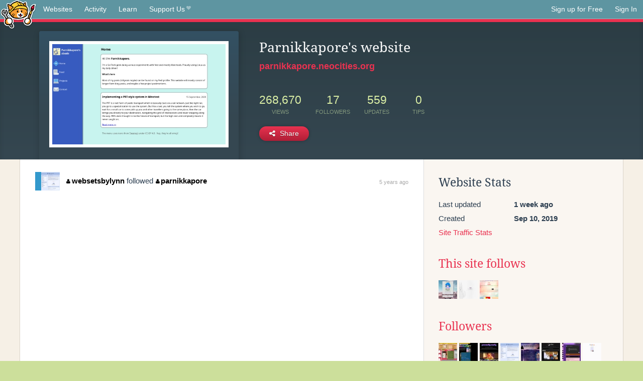

--- FILE ---
content_type: text/html;charset=utf-8
request_url: https://neocities.org/site/parnikkapore?event_id=1079537
body_size: 3648
content:
<!doctype html>
<html lang="en">
  <head>
    <title>Neocities - Parnikkapore&amp;#39;s website</title>

    <meta http-equiv="Content-Type" content="text/html; charset=UTF-8">
<meta name="description"        content="Create and surf awesome websites for free.">

<link rel="canonical" href="https://neocities.org/site/parnikkapore?event_id=1079537">

<meta property="og:title"       content="Neocities">
<meta property="og:type"        content="website">
<meta property="og:image"       content="https://neocities.org/img/neocities-front-screenshot.jpg">
<meta property="og:description" content="Create and surf awesome websites for free.">

<link rel="icon" type="image/x-icon" href="/img/favicon.png">

<meta name="viewport" content="width=device-width, minimum-scale=1, initial-scale=1">


      <meta name="robots" content="noindex, follow">

    <link href="/css/neo.css" rel="stylesheet" type="text/css" media="all">


    <script src="/js/jquery-1.11.0.min.js"></script>

    <script src="/js/highlight/highlight.min.js"></script>
    <link rel="stylesheet" href="/css/highlight/styles/tomorrow-night.css">
    <script>
      hljs.highlightAll()

      document.addEventListener('DOMContentLoaded', function() {
        var eventDateElements = document.querySelectorAll('.local-date-title');
        eventDateElements.forEach(function(element) {
          var timestamp = element.getAttribute('data-timestamp');
          var date = dayjs.unix(timestamp);
          var formattedDate = date.format('MMMM D, YYYY [at] h:mm A');
          element.title = formattedDate;
        });
      });
    </script>
  </head>

  <body class="interior">
    <div class="page">
      <header class="header-Base">

  <nav class="header-Nav clearfix" role="navigation">

    <a href="#!" title="show small screen nav" class="small-Nav">
      <img src="/img/nav-Icon.png" alt="navigation icon" />
    </a>

    <ul class="h-Nav constant-Nav">
        <li>
    <a href="/browse" id="browse-link">Websites</a>
    <script>
      document.addEventListener('DOMContentLoaded', () => {
        const browseLink = document.getElementById('browse-link');

        if (window.location.pathname === '/browse') {
          const params = new URLSearchParams(window.location.search);
          const persistParams = new URLSearchParams();
          const validPattern = /^[a-zA-Z0-9 ]+$/;

          ['sort_by', 'tag'].forEach(key => {
            if (params.has(key)) {
              const value = params.get(key);
              if (value.length <= 25 && validPattern.test(value)) {
                persistParams.set(key, value);
              }
            }
          });

          localStorage.setItem('browseQuery', persistParams.toString());
        }

        const savedQuery = localStorage.getItem('browseQuery');

        if (savedQuery) {
          browseLink.href = `/browse?${savedQuery}`;
        }
      });
    </script>
  </li>
  <li>
    <a href="/activity">Activity</a>
  </li>
  <li>
    <a href="/tutorials">Learn</a>
  </li>

    <li>
      <a href="/supporter">Support Us<i class="fa fa-heart"></i></i></a>
    </li>

    </ul>

    <ul class="status-Nav">
        <li>
          <a href="/#new" class="create-New">Sign up for Free</a>
        </li>
        <li>
          <a href="/signin" class="sign-In">Sign In</a>
        </li>
      </ul>
  </nav>

  <div class="logo int-Logo">
    <a href="/" title="back to home">
      <span class="hidden">Neocities.org</span>
      <img src="/img/cat.png" alt="Neocities.org" />
    </a>
  </div>
</header>

      <div class="header-Outro with-site-image">
  <div class="row content site-info-row">
    <div class="col col-50 signup-Area site-display-preview-wrapper large">
      <div class="signup-Form site-display-preview">
  	  <fieldset class="content">
        <a href="https://parnikkapore.neocities.org" class="screenshot" style="background-image:url(/site_screenshots/55/00/parnikkapore/index.html.540x405.webp);"></a>
	    </fieldset>
      </div>
    </div>
    <div class="col col-50 profile-info">
      <h2 class="eps title-with-badge"><span>Parnikkapore&#39;s website</span> </h2>
      <p class="site-url"><a href="https://parnikkapore.neocities.org">parnikkapore.neocities.org</a></p>
      <div class="stats">
        <div class="stat"><strong>268,670</strong> <span>views</span></div>
        <div class="stat"><strong>17</strong> <span>followers</span></div>
        <div class="stat"><strong>559</strong> <span>updates</span></div>
        <div class="stat tips"><strong>0</strong> <span>tips</span></div>
      </div>
      <div class="actions">


        <a href="#" id="shareButton" class="btn-Action" data-container="body" data-toggle="popover" data-placement="bottom" data-content='<a href="/site/parnikkapore.rss" target="_blank"><span>RSS Feed</span></a>
<br>
<a href="https://facebook.com/sharer.php?u=https%3A%2F%2Fparnikkapore.neocities.org" target="_blank">Facebook</a>
<br>
<a href="https://bsky.app/intent/compose?text=Parnikkapore%27s+website%3A+https%3A%2F%2Fparnikkapore.neocities.org" target="_blank">Bluesky</a>
<br>
<a href="https://twitter.com/intent/tweet?text=Parnikkapore%27s+website%3A+https%3A%2F%2Fparnikkapore.neocities.org" target="_blank">Twitter</a>
<br>
<a href="https://www.reddit.com/submit?title=Parnikkapore%27s+website&amp;url=https%3A%2F%2Fparnikkapore.neocities.org" target="_blank">Reddit</a>
<br>
<a href="https://www.tumblr.com/share?v=3&amp;u=https%3A%2F%2Fparnikkapore.neocities.org&amp;t=Parnikkapore%27s+website" target="_blank">Tumblr</a>
<br>
<a href="https://toot.kytta.dev/?text=Parnikkapore%27s+website%3A+https%3A%2F%2Fparnikkapore.neocities.org" target="_blank">Mastodon</a>
'><i class="fa fa-share-alt"></i> <span>Share</span></a>

      </div>
    </div>
  </div>
</div>

<div class="container site-profile">
<div class="content misc-page columns right-col"><div class="col-left">
  <div class="col col-66">
    
    <div class="site-profile-padding"><script src="/js/news/template.js"></script>
<script src="/js/news/like.js"></script>
<script src="/js/news/comment.js"></script>
<script src="/js/news/profile_comment.js"></script>
<script src="/js/news/event.js"></script>
<script src="/js/news/site.js"></script>



    <div class="news-item follow">
      <div class="title">

      <div class="icon"><a href="/site/websetsbylynn" title="websetsbylynn" class="avatar" style="background-image: url(/site_screenshots/11/56/websetsbylynn/index.html.50x50.webp);"></a></div>

      <div class="text">
          <a href="/site/websetsbylynn" class="user" title="Websets by Lynn"><i class="fa fa-user"></i>websetsbylynn</a>

        followed

          <a href="/site/parnikkapore" class="user" title="Parnikkapore&#39;s website"><i class="fa fa-user"></i>parnikkapore</a>
      </div>

      <span class="date">
        <a href="/site/parnikkapore?event_id=1079537" class="local-date-title" data-timestamp="1584366353">5 years ago</a>
      </span>
    </div>



  </div>


<div class="content">
  
</div>

</div>
  </div>

  <div class="col col-33">
    <h3>Website Stats</h3>
    <div class="stats">
      <div class="stat">
          <span>Last updated</span>
          <strong class="local-date-title" data-timestamp="1768498840">1 week ago</strong>
      </div>
      <div class="stat"><span>Created</span><strong>Sep 10, 2019</strong></div>
      <a href="/site/parnikkapore/stats">Site Traffic Stats</a>
    </div>

      <div class="following-list">
    <h3><a href="/site/parnikkapore/follows">This site follows</a></h3>
        <a href="/site/stormy-skies" title="storm&#39;s hellsite"><img src="/site_screenshots/35/85/stormy-skies/index.html.50x50.webp" alt="storm&#39;s hellsite avatar" class="avatar"></a>
        <a href="/site/eifie" title="わるいエーフィ"><img src="/site_screenshots/34/20/eifie/index.html.50x50.webp" alt="わるいエーフィ avatar" class="avatar"></a>
        <a href="/site/emeo" title="Elena M.&#39;s webpage
 
  "><img src="/site_screenshots/28/22/emeo/index.html.50x50.webp" alt="Elena M.&#39;s webpage
 
   avatar" class="avatar"></a>

  </div>

  <div class="follower-list">
    <h3><a href="/site/parnikkapore/followers">Followers</a></h3>
        <a href="/site/devhank" title="devhank.neocities.org"><img src="/site_screenshots/15/20/devhank/index.html.50x50.webp" alt="devhank.neocities.org avatar" class="avatar" onerror="this.src='/img/50x50.png'"></a>
        <a href="/site/exosilver" title="exosilver.neocities.org"><img src="/site_screenshots/18/15/exosilver/index.html.50x50.webp" alt="exosilver.neocities.org avatar" class="avatar" onerror="this.src='/img/50x50.png'"></a>
        <a href="/site/personally-comfy" title="personally-comfy.neocities.org"><img src="/site_screenshots/81/24/personally-comfy/index.html.50x50.webp" alt="personally-comfy.neocities.org avatar" class="avatar" onerror="this.src='/img/50x50.png'"></a>
        <a href="/site/websetsbylynn" title="websetsbylynn.neocities.org"><img src="/site_screenshots/11/56/websetsbylynn/index.html.50x50.webp" alt="websetsbylynn.neocities.org avatar" class="avatar" onerror="this.src='/img/50x50.png'"></a>
        <a href="/site/metaparadox" title="metaparadox.neocities.org"><img src="/site_screenshots/28/54/metaparadox/index.html.50x50.webp" alt="metaparadox.neocities.org avatar" class="avatar" onerror="this.src='/img/50x50.png'"></a>
        <a href="/site/violetradd" title="violetradd.neocities.org"><img src="/site_screenshots/98/60/violetradd/index.html.50x50.webp" alt="violetradd.neocities.org avatar" class="avatar" onerror="this.src='/img/50x50.png'"></a>
        <a href="/site/jameso2" title="jameso2.neocities.org"><img src="/site_screenshots/16/16/jameso2/index.html.50x50.webp" alt="jameso2.neocities.org avatar" class="avatar" onerror="this.src='/img/50x50.png'"></a>
        <a href="/site/yoohoosearch" title="yoohoosearch.neocities.org"><img src="/site_screenshots/30/75/yoohoosearch/index.html.50x50.webp" alt="yoohoosearch.neocities.org avatar" class="avatar" onerror="this.src='/img/50x50.png'"></a>
        <a href="/site/dazzlingdollies" title="dazzlingdollies.neocities.org"><img src="/site_screenshots/11/54/dazzlingdollies/index.html.50x50.webp" alt="dazzlingdollies.neocities.org avatar" class="avatar" onerror="this.src='/img/50x50.png'"></a>
        <a href="/site/qpschool" title="qpschool.neocities.org"><img src="/site_screenshots/27/16/qpschool/index.html.50x50.webp" alt="qpschool.neocities.org avatar" class="avatar" onerror="this.src='/img/50x50.png'"></a>
        <a href="/site/extremely-distant-molecule" title="extremely-distant-molecule.neocities.org"><img src="/site_screenshots/28/89/extremely-distant-molecule/index.html.50x50.webp" alt="extremely-distant-molecule.neocities.org avatar" class="avatar" onerror="this.src='/img/50x50.png'"></a>
        <a href="/site/suird" title="suird.neocities.org"><img src="/site_screenshots/87/88/suird/index.html.50x50.webp" alt="suird.neocities.org avatar" class="avatar" onerror="this.src='/img/50x50.png'"></a>
        <a href="/site/complicatedmind" title="complicatedmind.neocities.org"><img src="/site_screenshots/78/17/complicatedmind/index.html.50x50.webp" alt="complicatedmind.neocities.org avatar" class="avatar" onerror="this.src='/img/50x50.png'"></a>
        <a href="/site/sablesable" title="sablesable.neocities.org"><img src="/site_screenshots/29/72/sablesable/index.html.50x50.webp" alt="sablesable.neocities.org avatar" class="avatar" onerror="this.src='/img/50x50.png'"></a>
        <a href="/site/kamel" title="kamel.neocities.org"><img src="/site_screenshots/30/84/kamel/index.html.50x50.webp" alt="kamel.neocities.org avatar" class="avatar" onerror="this.src='/img/50x50.png'"></a>
        <a href="/site/camfan" title="camfan.neocities.org"><img src="/site_screenshots/33/56/camfan/index.html.50x50.webp" alt="camfan.neocities.org avatar" class="avatar" onerror="this.src='/img/50x50.png'"></a>
        <a href="/site/sploot" title="sploot.neocities.org"><img src="/site_screenshots/11/20/sploot/index.html.50x50.webp" alt="sploot.neocities.org avatar" class="avatar" onerror="this.src='/img/50x50.png'"></a>

  </div>


    
  <h3>
    Tags
  </h3>

      <a class="tag" href="/browse?tag=modern">modern</a>
      <a class="tag" href="/browse?tag=personal">personal</a>
      <a class="tag" href="/browse?tag=css">css</a>
      <a class="tag" href="/browse?tag=blog">blog</a>


      <div class="report">
      </div>
  </div>
</div></div>
</div>


    </div>
    <footer class="footer-Base">
      <aside class="footer-Outro">
  <div class="footer-Content">
    <div class="row">
      <p class="tiny col credits">
        <a href="https://neocities.org" title="Neocities.org" style="text-decoration:none;">Neocities</a> is <a href="https://github.com/neocities" title="Neocities on GitHub">open source</a>. Follow us on <a href="https://bsky.app/profile/neocities.org">Bluesky</a>
      </p>
      <nav class="footer-Nav col">
        <ul class="tiny h-Nav">
          <li><a href="/about">About</a></li>
          <li><a href="/donate">Donate</a></li>
          <li><a href="/cli">CLI</a></li>
            <li><a href="//blog.neocities.org">Blog</a></li>
            <li><a href="/api">API</a></li>
            <li><a href="/press">Press</a></li>
          <li><a href="http://status.neocitiesops.net/">Status</a></li>
          <li><a href="/terms" rel="nofollow">Terms</a></li>
          <li><a href="/contact" rel="nofollow">Contact</a></li>
        </ul>
      </nav>
    </div>
  </div>
</aside>

    </footer>

    <script src="/js/underscore-min.js"></script>
    <script src="/js/nav.min.js"></script>
    <script src="/js/bootstrap.min.js"></script>
    <script src="/js/typeahead.bundle.js"></script>
    <script src="/js/dayjs.min.js"></script>
    
    <script>
      $("a#like").tooltip({html: true})
      $("a.comment_like").tooltip({html: true})
      $('#shareButton').popover({html: true})
      $('#tipButton').popover({html: true})

      $('.typeahead').typeahead({
        minLength: 2,
        highlight: true
      }, {
        name: 'tags',
        source: function(query, callback) {
          $.get('/tags/autocomplete/'+query+'.json', function(data) {
            var suggestions = JSON.parse(data)
            var suggestionObjects = []
            for(var i=0; i<suggestions.length; i++)
              suggestionObjects.push({value: suggestions[i]})

            callback(suggestionObjects)
          })
        }
      }).on('typeahead:selected', function(e) {
        e.target.form.submit()
      })
    </script>
  </body>
</html>
